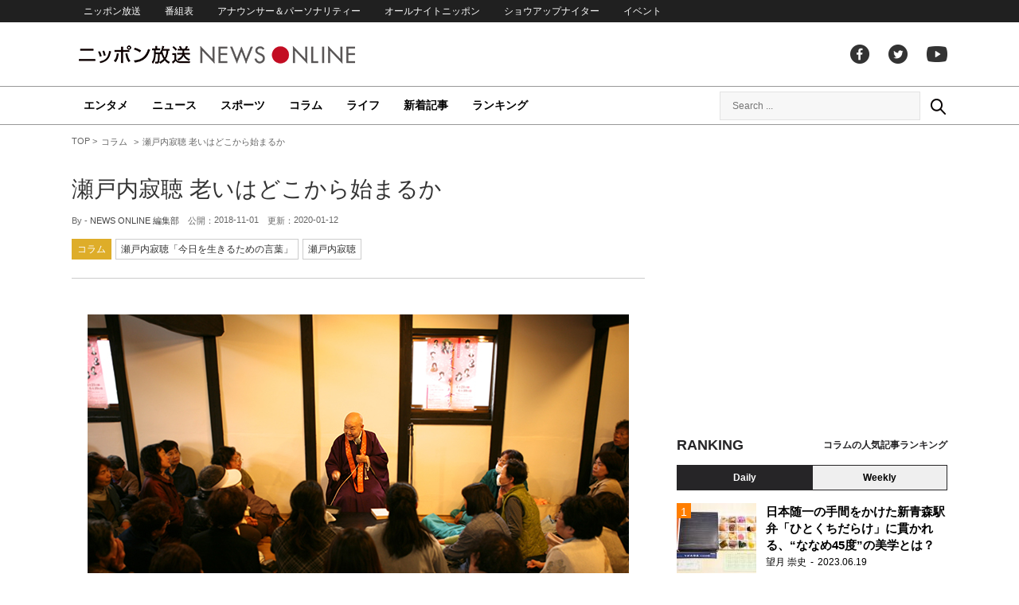

--- FILE ---
content_type: text/html; charset=UTF-8
request_url: https://news.1242.com/article/159751
body_size: 12491
content:
<!DOCTYPE HTML>
<html>
<head prefix="og: http://ogp.me/ns# fb: http://ogp.me/ns/fb# article: http://ogp.me/ns/article#">
<meta charset="utf-8">
<meta name="viewport" content="width=1150">
<meta http-equiv="X-UA-Compatible" content="IE=Edge" />
<link rel="stylesheet" href="https://news.1242.com/wp-content/themes/news1242_PC/js/swiper-bundle.min.css">
<link rel="stylesheet" type="text/css" media="all" href="https://news.1242.com/wp-content/themes/news1242_PC/style.css?20240426903">

<link rel="alternate" type="application/rss+xml" title="RSS" href="https://news.1242.com/feed" />

<link rel="pingback" href="https://news.1242.com/xmlrpc.php">
<link rel="shortcut icon" href="https://news.1242.com/wp-content/themes/news1242_PC/img/favicon.ico"> 
<link rel="apple-touch-icon" href="https://news.1242.com/wp-content/themes/news1242_PC/img/apple-touch-icon.png">

<script type="text/javascript" src="https://ajax.googleapis.com/ajax/libs/jquery/3.3.1/jquery.min.js?ver=3.3.1"></script>
<script src="https://code.jquery.com/jquery-migrate-3.1.0.js"></script>
<script src="https://news.1242.com/wp-content/themes/news1242_PC/js/function.js" charset="utf-8"></script>

<link rel="canonical" href="https://news.1242.com/article/159751">

<meta name='robots' content='max-image-preview:large' />
<link rel='dns-prefetch' href='//news.1242.com' />
<link rel="alternate" title="oEmbed (JSON)" type="application/json+oembed" href="https://news.1242.com/wp-json/oembed/1.0/embed?url=https%3A%2F%2Fnews.1242.com%2Farticle%2F159751" />
<link rel="alternate" title="oEmbed (XML)" type="text/xml+oembed" href="https://news.1242.com/wp-json/oembed/1.0/embed?url=https%3A%2F%2Fnews.1242.com%2Farticle%2F159751&#038;format=xml" />
<style id='wp-img-auto-sizes-contain-inline-css' type='text/css'>
img:is([sizes=auto i],[sizes^="auto," i]){contain-intrinsic-size:3000px 1500px}
/*# sourceURL=wp-img-auto-sizes-contain-inline-css */
</style>
<style id='wp-block-library-inline-css' type='text/css'>
:root{--wp-block-synced-color:#7a00df;--wp-block-synced-color--rgb:122,0,223;--wp-bound-block-color:var(--wp-block-synced-color);--wp-editor-canvas-background:#ddd;--wp-admin-theme-color:#007cba;--wp-admin-theme-color--rgb:0,124,186;--wp-admin-theme-color-darker-10:#006ba1;--wp-admin-theme-color-darker-10--rgb:0,107,160.5;--wp-admin-theme-color-darker-20:#005a87;--wp-admin-theme-color-darker-20--rgb:0,90,135;--wp-admin-border-width-focus:2px}@media (min-resolution:192dpi){:root{--wp-admin-border-width-focus:1.5px}}.wp-element-button{cursor:pointer}:root .has-very-light-gray-background-color{background-color:#eee}:root .has-very-dark-gray-background-color{background-color:#313131}:root .has-very-light-gray-color{color:#eee}:root .has-very-dark-gray-color{color:#313131}:root .has-vivid-green-cyan-to-vivid-cyan-blue-gradient-background{background:linear-gradient(135deg,#00d084,#0693e3)}:root .has-purple-crush-gradient-background{background:linear-gradient(135deg,#34e2e4,#4721fb 50%,#ab1dfe)}:root .has-hazy-dawn-gradient-background{background:linear-gradient(135deg,#faaca8,#dad0ec)}:root .has-subdued-olive-gradient-background{background:linear-gradient(135deg,#fafae1,#67a671)}:root .has-atomic-cream-gradient-background{background:linear-gradient(135deg,#fdd79a,#004a59)}:root .has-nightshade-gradient-background{background:linear-gradient(135deg,#330968,#31cdcf)}:root .has-midnight-gradient-background{background:linear-gradient(135deg,#020381,#2874fc)}:root{--wp--preset--font-size--normal:16px;--wp--preset--font-size--huge:42px}.has-regular-font-size{font-size:1em}.has-larger-font-size{font-size:2.625em}.has-normal-font-size{font-size:var(--wp--preset--font-size--normal)}.has-huge-font-size{font-size:var(--wp--preset--font-size--huge)}.has-text-align-center{text-align:center}.has-text-align-left{text-align:left}.has-text-align-right{text-align:right}.has-fit-text{white-space:nowrap!important}#end-resizable-editor-section{display:none}.aligncenter{clear:both}.items-justified-left{justify-content:flex-start}.items-justified-center{justify-content:center}.items-justified-right{justify-content:flex-end}.items-justified-space-between{justify-content:space-between}.screen-reader-text{border:0;clip-path:inset(50%);height:1px;margin:-1px;overflow:hidden;padding:0;position:absolute;width:1px;word-wrap:normal!important}.screen-reader-text:focus{background-color:#ddd;clip-path:none;color:#444;display:block;font-size:1em;height:auto;left:5px;line-height:normal;padding:15px 23px 14px;text-decoration:none;top:5px;width:auto;z-index:100000}html :where(.has-border-color){border-style:solid}html :where([style*=border-top-color]){border-top-style:solid}html :where([style*=border-right-color]){border-right-style:solid}html :where([style*=border-bottom-color]){border-bottom-style:solid}html :where([style*=border-left-color]){border-left-style:solid}html :where([style*=border-width]){border-style:solid}html :where([style*=border-top-width]){border-top-style:solid}html :where([style*=border-right-width]){border-right-style:solid}html :where([style*=border-bottom-width]){border-bottom-style:solid}html :where([style*=border-left-width]){border-left-style:solid}html :where(img[class*=wp-image-]){height:auto;max-width:100%}:where(figure){margin:0 0 1em}html :where(.is-position-sticky){--wp-admin--admin-bar--position-offset:var(--wp-admin--admin-bar--height,0px)}@media screen and (max-width:600px){html :where(.is-position-sticky){--wp-admin--admin-bar--position-offset:0px}}

/*# sourceURL=wp-block-library-inline-css */
</style><style id='global-styles-inline-css' type='text/css'>
:root{--wp--preset--aspect-ratio--square: 1;--wp--preset--aspect-ratio--4-3: 4/3;--wp--preset--aspect-ratio--3-4: 3/4;--wp--preset--aspect-ratio--3-2: 3/2;--wp--preset--aspect-ratio--2-3: 2/3;--wp--preset--aspect-ratio--16-9: 16/9;--wp--preset--aspect-ratio--9-16: 9/16;--wp--preset--color--black: #000000;--wp--preset--color--cyan-bluish-gray: #abb8c3;--wp--preset--color--white: #ffffff;--wp--preset--color--pale-pink: #f78da7;--wp--preset--color--vivid-red: #cf2e2e;--wp--preset--color--luminous-vivid-orange: #ff6900;--wp--preset--color--luminous-vivid-amber: #fcb900;--wp--preset--color--light-green-cyan: #7bdcb5;--wp--preset--color--vivid-green-cyan: #00d084;--wp--preset--color--pale-cyan-blue: #8ed1fc;--wp--preset--color--vivid-cyan-blue: #0693e3;--wp--preset--color--vivid-purple: #9b51e0;--wp--preset--gradient--vivid-cyan-blue-to-vivid-purple: linear-gradient(135deg,rgb(6,147,227) 0%,rgb(155,81,224) 100%);--wp--preset--gradient--light-green-cyan-to-vivid-green-cyan: linear-gradient(135deg,rgb(122,220,180) 0%,rgb(0,208,130) 100%);--wp--preset--gradient--luminous-vivid-amber-to-luminous-vivid-orange: linear-gradient(135deg,rgb(252,185,0) 0%,rgb(255,105,0) 100%);--wp--preset--gradient--luminous-vivid-orange-to-vivid-red: linear-gradient(135deg,rgb(255,105,0) 0%,rgb(207,46,46) 100%);--wp--preset--gradient--very-light-gray-to-cyan-bluish-gray: linear-gradient(135deg,rgb(238,238,238) 0%,rgb(169,184,195) 100%);--wp--preset--gradient--cool-to-warm-spectrum: linear-gradient(135deg,rgb(74,234,220) 0%,rgb(151,120,209) 20%,rgb(207,42,186) 40%,rgb(238,44,130) 60%,rgb(251,105,98) 80%,rgb(254,248,76) 100%);--wp--preset--gradient--blush-light-purple: linear-gradient(135deg,rgb(255,206,236) 0%,rgb(152,150,240) 100%);--wp--preset--gradient--blush-bordeaux: linear-gradient(135deg,rgb(254,205,165) 0%,rgb(254,45,45) 50%,rgb(107,0,62) 100%);--wp--preset--gradient--luminous-dusk: linear-gradient(135deg,rgb(255,203,112) 0%,rgb(199,81,192) 50%,rgb(65,88,208) 100%);--wp--preset--gradient--pale-ocean: linear-gradient(135deg,rgb(255,245,203) 0%,rgb(182,227,212) 50%,rgb(51,167,181) 100%);--wp--preset--gradient--electric-grass: linear-gradient(135deg,rgb(202,248,128) 0%,rgb(113,206,126) 100%);--wp--preset--gradient--midnight: linear-gradient(135deg,rgb(2,3,129) 0%,rgb(40,116,252) 100%);--wp--preset--font-size--small: 13px;--wp--preset--font-size--medium: 20px;--wp--preset--font-size--large: 36px;--wp--preset--font-size--x-large: 42px;--wp--preset--spacing--20: 0.44rem;--wp--preset--spacing--30: 0.67rem;--wp--preset--spacing--40: 1rem;--wp--preset--spacing--50: 1.5rem;--wp--preset--spacing--60: 2.25rem;--wp--preset--spacing--70: 3.38rem;--wp--preset--spacing--80: 5.06rem;--wp--preset--shadow--natural: 6px 6px 9px rgba(0, 0, 0, 0.2);--wp--preset--shadow--deep: 12px 12px 50px rgba(0, 0, 0, 0.4);--wp--preset--shadow--sharp: 6px 6px 0px rgba(0, 0, 0, 0.2);--wp--preset--shadow--outlined: 6px 6px 0px -3px rgb(255, 255, 255), 6px 6px rgb(0, 0, 0);--wp--preset--shadow--crisp: 6px 6px 0px rgb(0, 0, 0);}:where(.is-layout-flex){gap: 0.5em;}:where(.is-layout-grid){gap: 0.5em;}body .is-layout-flex{display: flex;}.is-layout-flex{flex-wrap: wrap;align-items: center;}.is-layout-flex > :is(*, div){margin: 0;}body .is-layout-grid{display: grid;}.is-layout-grid > :is(*, div){margin: 0;}:where(.wp-block-columns.is-layout-flex){gap: 2em;}:where(.wp-block-columns.is-layout-grid){gap: 2em;}:where(.wp-block-post-template.is-layout-flex){gap: 1.25em;}:where(.wp-block-post-template.is-layout-grid){gap: 1.25em;}.has-black-color{color: var(--wp--preset--color--black) !important;}.has-cyan-bluish-gray-color{color: var(--wp--preset--color--cyan-bluish-gray) !important;}.has-white-color{color: var(--wp--preset--color--white) !important;}.has-pale-pink-color{color: var(--wp--preset--color--pale-pink) !important;}.has-vivid-red-color{color: var(--wp--preset--color--vivid-red) !important;}.has-luminous-vivid-orange-color{color: var(--wp--preset--color--luminous-vivid-orange) !important;}.has-luminous-vivid-amber-color{color: var(--wp--preset--color--luminous-vivid-amber) !important;}.has-light-green-cyan-color{color: var(--wp--preset--color--light-green-cyan) !important;}.has-vivid-green-cyan-color{color: var(--wp--preset--color--vivid-green-cyan) !important;}.has-pale-cyan-blue-color{color: var(--wp--preset--color--pale-cyan-blue) !important;}.has-vivid-cyan-blue-color{color: var(--wp--preset--color--vivid-cyan-blue) !important;}.has-vivid-purple-color{color: var(--wp--preset--color--vivid-purple) !important;}.has-black-background-color{background-color: var(--wp--preset--color--black) !important;}.has-cyan-bluish-gray-background-color{background-color: var(--wp--preset--color--cyan-bluish-gray) !important;}.has-white-background-color{background-color: var(--wp--preset--color--white) !important;}.has-pale-pink-background-color{background-color: var(--wp--preset--color--pale-pink) !important;}.has-vivid-red-background-color{background-color: var(--wp--preset--color--vivid-red) !important;}.has-luminous-vivid-orange-background-color{background-color: var(--wp--preset--color--luminous-vivid-orange) !important;}.has-luminous-vivid-amber-background-color{background-color: var(--wp--preset--color--luminous-vivid-amber) !important;}.has-light-green-cyan-background-color{background-color: var(--wp--preset--color--light-green-cyan) !important;}.has-vivid-green-cyan-background-color{background-color: var(--wp--preset--color--vivid-green-cyan) !important;}.has-pale-cyan-blue-background-color{background-color: var(--wp--preset--color--pale-cyan-blue) !important;}.has-vivid-cyan-blue-background-color{background-color: var(--wp--preset--color--vivid-cyan-blue) !important;}.has-vivid-purple-background-color{background-color: var(--wp--preset--color--vivid-purple) !important;}.has-black-border-color{border-color: var(--wp--preset--color--black) !important;}.has-cyan-bluish-gray-border-color{border-color: var(--wp--preset--color--cyan-bluish-gray) !important;}.has-white-border-color{border-color: var(--wp--preset--color--white) !important;}.has-pale-pink-border-color{border-color: var(--wp--preset--color--pale-pink) !important;}.has-vivid-red-border-color{border-color: var(--wp--preset--color--vivid-red) !important;}.has-luminous-vivid-orange-border-color{border-color: var(--wp--preset--color--luminous-vivid-orange) !important;}.has-luminous-vivid-amber-border-color{border-color: var(--wp--preset--color--luminous-vivid-amber) !important;}.has-light-green-cyan-border-color{border-color: var(--wp--preset--color--light-green-cyan) !important;}.has-vivid-green-cyan-border-color{border-color: var(--wp--preset--color--vivid-green-cyan) !important;}.has-pale-cyan-blue-border-color{border-color: var(--wp--preset--color--pale-cyan-blue) !important;}.has-vivid-cyan-blue-border-color{border-color: var(--wp--preset--color--vivid-cyan-blue) !important;}.has-vivid-purple-border-color{border-color: var(--wp--preset--color--vivid-purple) !important;}.has-vivid-cyan-blue-to-vivid-purple-gradient-background{background: var(--wp--preset--gradient--vivid-cyan-blue-to-vivid-purple) !important;}.has-light-green-cyan-to-vivid-green-cyan-gradient-background{background: var(--wp--preset--gradient--light-green-cyan-to-vivid-green-cyan) !important;}.has-luminous-vivid-amber-to-luminous-vivid-orange-gradient-background{background: var(--wp--preset--gradient--luminous-vivid-amber-to-luminous-vivid-orange) !important;}.has-luminous-vivid-orange-to-vivid-red-gradient-background{background: var(--wp--preset--gradient--luminous-vivid-orange-to-vivid-red) !important;}.has-very-light-gray-to-cyan-bluish-gray-gradient-background{background: var(--wp--preset--gradient--very-light-gray-to-cyan-bluish-gray) !important;}.has-cool-to-warm-spectrum-gradient-background{background: var(--wp--preset--gradient--cool-to-warm-spectrum) !important;}.has-blush-light-purple-gradient-background{background: var(--wp--preset--gradient--blush-light-purple) !important;}.has-blush-bordeaux-gradient-background{background: var(--wp--preset--gradient--blush-bordeaux) !important;}.has-luminous-dusk-gradient-background{background: var(--wp--preset--gradient--luminous-dusk) !important;}.has-pale-ocean-gradient-background{background: var(--wp--preset--gradient--pale-ocean) !important;}.has-electric-grass-gradient-background{background: var(--wp--preset--gradient--electric-grass) !important;}.has-midnight-gradient-background{background: var(--wp--preset--gradient--midnight) !important;}.has-small-font-size{font-size: var(--wp--preset--font-size--small) !important;}.has-medium-font-size{font-size: var(--wp--preset--font-size--medium) !important;}.has-large-font-size{font-size: var(--wp--preset--font-size--large) !important;}.has-x-large-font-size{font-size: var(--wp--preset--font-size--x-large) !important;}
/*# sourceURL=global-styles-inline-css */
</style>

<style id='classic-theme-styles-inline-css' type='text/css'>
/*! This file is auto-generated */
.wp-block-button__link{color:#fff;background-color:#32373c;border-radius:9999px;box-shadow:none;text-decoration:none;padding:calc(.667em + 2px) calc(1.333em + 2px);font-size:1.125em}.wp-block-file__button{background:#32373c;color:#fff;text-decoration:none}
/*# sourceURL=/wp-includes/css/classic-themes.min.css */
</style>
<link rel='stylesheet' id='wp-pagenavi-css' href='https://news.1242.com/wp-content/plugins/wp-pagenavi/pagenavi-css.css?ver=2.70' type='text/css' media='all' />
<link rel="https://api.w.org/" href="https://news.1242.com/wp-json/" /><link rel="alternate" title="JSON" type="application/json" href="https://news.1242.com/wp-json/wp/v2/posts/159751" />
<title>瀬戸内寂聴 老いはどこから始まるか　  &#8211;  ニッポン放送 NEWS ONLINE</title>

<!-- Global site tag (gtag.js) - Google Analytics -->
<script async src="//www.googletagmanager.com/gtag/js?id=UA-153766325-1"></script>
<script>
  window.dataLayer = window.dataLayer || [];
  function gtag(){dataLayer.push(arguments);}
  gtag('js', new Date());

  gtag('config', 'UA-153766325-1');
</script>
<!-- Google Tag Manager -->
<script>(function(w,d,s,l,i){w[l]=w[l]||[];w[l].push({'gtm.start':
new Date().getTime(),event:'gtm.js'});var f=d.getElementsByTagName(s)[0],
j=d.createElement(s),dl=l!='dataLayer'?'&l='+l:'';j.async=true;j.src=
'https://www.googletagmanager.com/gtm.js?id='+i+dl;f.parentNode.insertBefore(j,f);
})(window,document,'script','dataLayer','GTM-5R63PKS');</script>
<!-- End Google Tag Manager -->

<meta property="fb:app_id" content="1517656511869439" />
<meta property="article:publisher" content="https://www.facebook.com/am1242" />
<meta property="og:locale" content="ja_JP" />
<meta property="og:image" content="https://news.1242.com/wp-content/uploads/2018/10/w680-5-2.jpg" />
<meta property="og:title" content="瀬戸内寂聴 老いはどこから始まるか　" />
<meta property="og:type" content="article" />
<meta property="og:url" content="https://news.1242.com/article/159751" />
<meta property="og:site_name" content="ニッポン放送 NEWS ONLINE" />
<meta property="og:description" content="【瀬戸内寂聴「今日を生きるための言葉」】第811回 自分の健康と精神の若さと可能性に、自ら見切りをつけた時から老いは始まります。 瀬戸内寂聴 撮影：斉藤ユーリ 《瀬戸内寂聴 新刊情報》 〈最新刊〉 『愛することば　あなた..." />

<meta name="twitter:card" content="summary_large_image" />
<meta name="twitter:site" content="@NEWSONLINE1242">
<meta name="twitter:title" content="瀬戸内寂聴 老いはどこから始まるか　" />
<meta name="twitter:description" content="【瀬戸内寂聴「今日を生きるための言葉」】第811回 自分の健康と精神の若さと可能性に、自ら見切りをつけた時から老いは始まります。 瀬戸内寂聴 撮影：斉藤ユーリ 《瀬戸内寂聴 新刊情報》 〈最新刊〉 『愛することば　あなた..." />
<meta name="twitter:image:src" content="https://news.1242.com/wp-content/uploads/2018/10/w680-5-2.jpg" />

<meta name="keywords" content="瀬戸内寂聴,ニッポン放送 NEWS ONLINE">
<meta name="description" content="【瀬戸内寂聴「今日を生きるための言葉」】第811回 自分の健康と精神の若さと可能性に、自ら見切りをつけた時から老いは始まります。 瀬戸内寂聴 撮影：斉藤ユーリ 《瀬戸内寂聴 新刊情報》 〈最新刊〉 『愛することば　あなた...">

<!-- Structured Markup -->
<script type="application/ld+json">
{
	"@context" : "http://schema.org",
	"@type" : "Article",
	"name" : "瀬戸内寂聴 老いはどこから始まるか　",
	"author" : {
			"@type" : "Organization",
			"name" : "NEWS ONLINE 編集部"
	},
	"headline": "瀬戸内寂聴 老いはどこから始まるか　",
	"publisher": {
		"@type": "organization",
		"name": "株式会社ニッポン放送",
		"logo": {
			"@type": "ImageObject",
			"url": "https://news.1242.com/wp-content/themes/news1242_PC/img/lf-logo.png"
		}
	},
	"datePublished" : "2018-11-01",
	"dateModified": "2020-01-12",
	"image" : "https://news.1242.com/wp-content/uploads/2018/10/w680-5-2.jpg",
	"mainEntityOfPage": "https://news.1242.com/article/159751"
}
</script>

<!-- ads -->
<!-- header gam area --><!-- /ads -->

</head>

<body class="wp-singular post-template-default single single-post postid-159751 single-format-standard wp-theme-news1242_PC">

<!-- Google Tag Manager (noscript) -->
<noscript><iframe src="https://www.googletagmanager.com/ns.html?id=GTM-5R63PKS"
height="0" width="0" style="display:none;visibility:hidden"></iframe></noscript>
<!-- End Google Tag Manager (noscript) -->

<div id="fb-root"></div>
<script>(function(d, s, id) {
  var js, fjs = d.getElementsByTagName(s)[0];
  if (d.getElementById(id)) return;
  js = d.createElement(s); js.id = id;
  js.src = "//connect.facebook.net/ja_JP/sdk.js#xfbml=1&version=v2.8";
  fjs.parentNode.insertBefore(js, fjs);
}(document, 'script', 'facebook-jssdk'));</script>

<!-- header -->
<header id="header">
<nav id="header_nav">
	<ul id="menu-header-menu" class="container"><li id="menu-item-97033" class="menu-item menu-item-type-custom menu-item-object-custom menu-item-97033"><a href="https://www.1242.com/">ニッポン放送</a></li>
<li id="menu-item-97035" class="menu-item menu-item-type-custom menu-item-object-custom menu-item-97035"><a href="https://www.1242.com/timetable_tt/">番組表</a></li>
<li id="menu-item-97034" class="menu-item menu-item-type-custom menu-item-object-custom menu-item-97034"><a href="https://www.1242.com/personality/">アナウンサー＆パーソナリティー</a></li>
<li id="menu-item-97036" class="menu-item menu-item-type-custom menu-item-object-custom menu-item-97036"><a href="https://www.allnightnippon.com/">オールナイトニッポン</a></li>
<li id="menu-item-97037" class="menu-item menu-item-type-custom menu-item-object-custom menu-item-97037"><a href="https://baseballking.jp/showup">ショウアップナイター</a></li>
<li id="menu-item-97038" class="menu-item menu-item-type-custom menu-item-object-custom menu-item-97038"><a href="https://event.1242.com/">イベント</a></li>
</ul></nav>
<div class="container" id="header_title">
	<h1 id="sitetitle"><a href="https://news.1242.com/">ニッポン放送 NEWS ONLINE</a></h1>
	<ul id="menu-header-social" class="menu-social"><li id="menu-item-97039" class="menu-item menu-item-type-custom menu-item-object-custom menu-item-97039"><a href="https://www.facebook.com/am1242/">facebook</a></li>
<li id="menu-item-97040" class="menu-item menu-item-type-custom menu-item-object-custom menu-item-97040"><a href="https://twitter.com/NEWSONLINE1242">Twitter</a></li>
<li id="menu-item-97041" class="menu-item menu-item-type-custom menu-item-object-custom menu-item-97041"><a href="https://www.youtube.com/channel/UCTLUf5otEetTThajFlHG_iQ">youtube</a></li>
</ul></div>
<nav id="global_nav">
<div class="container">
	<ul id="menu-global-menu" class="global-menu"><li id="menu-item-97026" class="menu-item menu-item-type-taxonomy menu-item-object-category menu-item-97026"><a href="https://news.1242.com/article/category/entertainment">エンタメ</a></li>
<li id="menu-item-97027" class="menu-item menu-item-type-taxonomy menu-item-object-category menu-item-97027"><a href="https://news.1242.com/article/category/news">ニュース</a></li>
<li id="menu-item-97028" class="menu-item menu-item-type-taxonomy menu-item-object-category menu-item-97028"><a href="https://news.1242.com/article/category/sports">スポーツ</a></li>
<li id="menu-item-97029" class="menu-item menu-item-type-taxonomy menu-item-object-category current-post-ancestor current-menu-parent current-post-parent menu-item-97029"><a href="https://news.1242.com/article/category/column">コラム</a></li>
<li id="menu-item-97030" class="menu-item menu-item-type-taxonomy menu-item-object-category current-post-ancestor current-menu-parent current-post-parent menu-item-97030"><a href="https://news.1242.com/article/category/life">ライフ</a></li>
<li id="menu-item-97031" class="menu-item menu-item-type-post_type menu-item-object-page current_page_parent menu-item-97031"><a href="https://news.1242.com/article-new">新着記事</a></li>
<li id="menu-item-202813" class="menu-item menu-item-type-post_type menu-item-object-page menu-item-202813"><a href="https://news.1242.com/ranking">ランキング</a></li>
</ul>	<div id="box_search">
	<form role="search" method="get" id="searchform" class="searchform" action="https://news.1242.com/">
	<label class="screen_reader_text" for="s">検索:</label>
	<input type="text" placeholder="Search ..." value="" name="s" id="s">
	</form>
	<a href="javascript:void(0)">Search</a>
	</div>
</div>
</nav>
</header>
<!-- /header -->

<!-- noads -->	

<!-- main -->
<main id="main" class="container">


<!-- breadcrumb -->
<ul id="breadcrumb" vocab="https://schema.org/" typeof="BreadcrumbList">
	<li property="itemListElement" typeof="ListItem">
		<a href="https://news.1242.com/" property="item" typeof="WebPage"><span property="name">TOP</span></a>
		<meta property="position" content="1">
	</li>
		<li property="itemListElement" typeof="ListItem">
		<a href="https://news.1242.com/article/category/column" property="item" typeof="WebPage"><span property="name">コラム</span></a>
		<meta property="position" content="2">
	</li>
		<li property="itemListElement" typeof="ListItem">
		<span property="name">瀬戸内寂聴 老いはどこから始まるか　</span>
		<meta property="position" content="3">
	</li>

</ul>
<!-- /breadcrumb -->
<div id="main_list">
<article class="single-page">
	<div class="entry_title">
		<h1><a href="https://news.1242.com/article/159751">瀬戸内寂聴 老いはどこから始まるか　</a></h1>
		<p><span class="author">By - <a href="https://news.1242.com/article/author/kanawa" title="NEWS ONLINE 編集部 の投稿" rel="author">NEWS ONLINE 編集部</a></span>
		　公開：<time>2018-11-01</time>
		　更新：<time>2020-01-12</time></p>
		<p class="entry_tags"><a href="https://news.1242.com/article/category/column">コラム</a><a href="https://news.1242.com/article/special/setouchi">瀬戸内寂聴「今日を生きるための言葉」</a><a href="https://news.1242.com/article/tag/%e7%80%ac%e6%88%b8%e5%86%85%e5%af%82%e8%81%b4" rel="tag">瀬戸内寂聴</a></p>
	</div>

	<section class="entry_main">
<p><img src="https://news.1242.com/wp-content/uploads/2018/10/jaku811_447_IMG_0805w680.jpg" alt="瀬戸内寂聴 老いはどこから始まるか　" width="680" height="453" /></p>
<blockquote><p><strong>【瀬戸内寂聴「今日を生きるための言葉」】第811回</strong></p>
<p><strong>自分の健康と精神の若さと可能性に、自ら見切りをつけた時から老いは始まります。</strong></p>
<p><strong>瀬戸内寂聴</strong></p></blockquote>
<p>撮影：斉藤ユーリ</p>
<blockquote><p><strong>《瀬戸内寂聴 新刊情報》</strong></p>
<p><a href="https://amzn.to/2Ksjqcx" target="_blank" rel="noopener noreferrer"><img src="https://news.1242.com/wp-content/uploads/2018/05/cc44adf1be04a3c43401c2d215bfecc0.jpg" alt="瀬戸内寂聴 老いはどこから始まるか　" width="340" height="547" /></a><br />
〈最新刊〉<br />
『愛することば　あなたへ』　瀬戸内寂聴<br />
光文社刊　定価：920円(税別)</p>
<p><strong>人はなぜこの世に生きているのでしょう。それは愛するためです。</strong></p>
<p>生きていれば人生にはいろいろなことが起きます。<br />
仕事に失敗したとき、失恋したとき、問題を起こしてしまったとき、怒りで大声を出したいとき、大切な人を失ったとき、もう、生きるのが嫌になったとき……。</p>
<p>そんなとき、この本を開いてみてください。<br />
寂聴さんのことばが心に沁み、心が開かれてきます。</p>
<p>本書に収められているのは、「男と女」「くるしみ」「しあわせ」「わかれ」「さびしさ」「いのり」という愛にまつわる6つのテーマで厳選した珠玉の言葉たちです。</p>
<p><a href="http://amzn.to/2BjvsAP" target="_blank" rel="noopener noreferrer"><img src="https://news.1242.com/wp-content/uploads/2017/12/61gIMTu63Lw340-1.jpg" alt="瀬戸内寂聴 老いはどこから始まるか　" width="340" height="497" /></a><br />
『いのち』　瀬戸内寂聴<br />
講談社刊　定価：1,400円(税別)</p>
<p>長い生涯の中で深い縁に結ばれた女流作家、大庭みな子と河野多恵子。<br />
天才的な才能に恵まれたライバル同士である二人の愛憎の激しさを描いた著者の、最期の長編小説になるかも知れない力作です。<br />
胆のうがんの摘出手術から帰還する冒頭のシーンから思わず引き込まれていきます。</p>
<p><a href="http://amzn.to/2kzH7oU" target="_blank" rel="noopener noreferrer"><img src="https://news.1242.com/wp-content/uploads/2017/12/81LH0UbGQaLw340.jpg" alt="瀬戸内寂聴 老いはどこから始まるか　" width="340" height="488" /></a><br />
『おちゃめに100歳！ 寂聴さん』　瀬尾まなほ<br />
光文社刊　定価：1,300円(税別)</p>
<p>寂庵に来るまで瀬戸内寂聴が作家であることも尼僧であることも知らなかったという著者。<br />
寂聴さんの秘書になって七年。<br />
常日頃共に過ごしているからこその、瀬戸内寂聴の日常を綴ったエッセー。<br />
読んでいると思わず顔がほころびます。</p></blockquote>
<div class="page-links">
<p>
</p>
</div>
	</section>


<!-- 232/setouchi/瀬戸内寂聴「今日を生きるための言葉」 -->
<div class="box-btn_sns">
	<ul>
		<li><a href="https://x.com/intent/tweet?url=https://news.1242.com/article/159751&text=%E7%80%AC%E6%88%B8%E5%86%85%E5%AF%82%E8%81%B4+%E8%80%81%E3%81%84%E3%81%AF%E3%81%A9%E3%81%93%E3%81%8B%E3%82%89%E5%A7%8B%E3%81%BE%E3%82%8B%E3%81%8B%E3%80%80&via=NEWSONLINE1242" target="_blank">ツイートする</a></li>
		<li><a href="https://m.facebook.com/sharer.php?u=https://news.1242.com/article/159751" target="_blank" rel="nofollow">シェアする</a></li>
		<li><a href="line://msg/text/?%0D%0Ahttps://news.1242.com/article/159751">送る</a></li>
		<li><a href="https://b.hatena.ne.jp/add?mode=confirm&url=https://news.1242.com/article/159751&title=%E7%80%AC%E6%88%B8%E5%86%85%E5%AF%82%E8%81%B4+%E8%80%81%E3%81%84%E3%81%AF%E3%81%A9%E3%81%93%E3%81%8B%E3%82%89%E5%A7%8B%E3%81%BE%E3%82%8B%E3%81%8B%E3%80%80" target="_blank" rel="nofollow">はてな</a><script type="text/javascript" src="https://b.st-hatena.com/js/bookmark_button.js" charset="utf-8" async="async"></script></li>
	</ul>
</div>
</article>


<div class="ads-main">
	<div class="box-flex">
	<div>
	<script async src="https://pagead2.googlesyndication.com/pagead/js/adsbygoogle.js?client=ca-pub-7269811368561097"
     crossorigin="anonymous"></script>
<!-- NNO_article300x250_left_PC -->
<ins class="adsbygoogle"
     style="display:block"
     data-ad-client="ca-pub-7269811368561097"
     data-ad-slot="6425909524"
     data-ad-format="auto"
     data-full-width-responsive="true"></ins>
<script>
     (adsbygoogle = window.adsbygoogle || []).push({});
</script>
	</div>
	<div>
	<script async src="https://pagead2.googlesyndication.com/pagead/js/adsbygoogle.js?client=ca-pub-7269811368561097"
     crossorigin="anonymous"></script>
<!-- NNO_article300x250_right_PC -->
<ins class="adsbygoogle"
     style="display:block"
     data-ad-client="ca-pub-7269811368561097"
     data-ad-slot="4260896713"
     data-ad-format="auto"
     data-full-width-responsive="true"></ins>
<script>
     (adsbygoogle = window.adsbygoogle || []).push({});
</script>
	</div>
	</div>
</div>

<div id="related-list">
<h2 class="list_title"><span>関連記事</span></h2>
<div id="related-list-in">
	<article class="entry_list thumb">
	<a href="https://news.1242.com/article/398247"><figure><img width="230" height="143" src="https://news.1242.com/wp-content/uploads/2022/11/48c6ec7a78fc61c222cfea00b823e0aa-230x143.jpg"  alt="京都・寂庵で「瀬戸内寂聴さん」一周忌の法要が営まれる" decoding="async" loading="lazy" /></figure>
	<div class="entry_title">
	<h3 class="title_txt">京都・寂庵で「瀬戸内寂聴さん」一周忌の法要が営まれる</h3>
	<p class="entry_meta">
	<time>2022.11.09</time>	</p>
	</div>
	</a>
	</article>
	
	<article class="entry_list thumb">
	<a href="https://news.1242.com/article/363528"><figure><img width="230" height="143" src="https://news.1242.com/wp-content/uploads/2022/05/02TR-1-230x143.jpg"  alt="『トップガン マーヴェリック』トム・クルーズ主演　度重なる公開延期を経て、待望のスクリーンへ" decoding="async" loading="lazy" /></figure>
	<div class="entry_title">
	<h3 class="title_txt">『トップガン マーヴェリック』トム・クルーズ主演　度重なる公開延期を経て、待望のスクリーンへ</h3>
	<p class="entry_meta">
	<time>2022.05.28</time>	</p>
	</div>
	</a>
	</article>
	
	<article class="entry_list thumb">
	<a href="https://news.1242.com/article/290344"><figure><img width="230" height="143" src="https://news.1242.com/wp-content/uploads/2021/05/1200-9-230x143.jpg"  alt="瀬戸内寂聴「この才能に賭けよう」と思い立ったら、他は全部捨てましょう" decoding="async" loading="lazy" /></figure>
	<div class="entry_title">
	<h3 class="title_txt">瀬戸内寂聴「この才能に賭けよう」と思い立ったら、他は全部捨てましょう</h3>
	<p class="entry_meta">
	<time>2021.05.31</time>	</p>
	</div>
	</a>
	</article>
	
	<article class="entry_list thumb">
	<a href="https://news.1242.com/article/290334"><figure><img width="230" height="143" src="https://news.1242.com/wp-content/uploads/2021/05/1200-8-230x143.jpg"  alt="瀬戸内寂聴 いまある流れはいつか変わります" decoding="async" loading="lazy" /></figure>
	<div class="entry_title">
	<h3 class="title_txt">瀬戸内寂聴 いまある流れはいつか変わります</h3>
	<p class="entry_meta">
	<time>2021.05.30</time>	</p>
	</div>
	</a>
	</article>
	
	<article class="entry_list thumb">
	<a href="https://news.1242.com/article/290331"><figure><img width="230" height="143" src="https://news.1242.com/wp-content/uploads/2021/05/1200-7-3-230x143.jpg"  alt="瀬戸内寂聴 人間の色々な問題は、自己愛から起こります" decoding="async" loading="lazy" /></figure>
	<div class="entry_title">
	<h3 class="title_txt">瀬戸内寂聴 人間の色々な問題は、自己愛から起こります</h3>
	<p class="entry_meta">
	<time>2021.05.29</time>	</p>
	</div>
	</a>
	</article>
	
	<article class="entry_list thumb">
	<a href="https://news.1242.com/article/290319"><figure><img width="230" height="143" src="https://news.1242.com/wp-content/uploads/2021/05/1200-6-3-230x143.jpg"  alt="瀬戸内寂聴 やっておけばよかったと思うなら、やって失敗したほうがいいです" decoding="async" loading="lazy" /></figure>
	<div class="entry_title">
	<h3 class="title_txt">瀬戸内寂聴 やっておけばよかったと思うなら、やって失敗したほうがいいです</h3>
	<p class="entry_meta">
	<time>2021.05.28</time>	</p>
	</div>
	</a>
	</article>
	
</div>
</div>
<!-- 159751,159751,159751,159751,159751,159751,159751 -->
<!-- OB area -->
</div><!-- /#main_list -->

<!-- side -->
<!-- side -->
<aside id="sidebar">

<div class="ads-sidebar">
<script async src="https://pagead2.googlesyndication.com/pagead/js/adsbygoogle.js?client=ca-pub-7269811368561097"
     crossorigin="anonymous"></script>
<!-- NNO_side300x250_01_PC -->
<ins class="adsbygoogle"
     style="display:block"
     data-ad-client="ca-pub-7269811368561097"
     data-ad-slot="4745162196"
     data-ad-format="auto"
     data-full-width-responsive="true"></ins>
<script>
     (adsbygoogle = window.adsbygoogle || []).push({});
</script>
</div>

<? // サイドバー　ランキング表示 ?>


<!-- sidebar rank -->
<div id="side_ranking">
<h2 class="list_title">
<strong>Ranking</strong>
<span>コラムの人気記事ランキング</span>
</h2>
<div class="swiper-container swiper-wrapper tab_switch">
<div class="swiper-wrapper">
<button id="tab_daily" class="swiper-slide">Daily</button><button id="tab_weekly" class="swiper-slide">Weekly</button>
</div>
</div>
<div class="swiper-container tab_body">
<div class="swiper-wrapper">
<!-- daily -->
<div class="tab_list swiper-slide" id="tab_daily-body">
	<article class="entry_list thumb">
	<a href="https://news.1242.com/article/443500"><figure><img width="100" height="100" src="https://news.1242.com/wp-content/uploads/2023/06/5e8ab457a5d31964d00901147744b15f-100x100.jpg"  alt="日本随一の手間をかけた新青森駅弁「ひとくちだらけ」に貫かれる、“ななめ45度”の美学とは？" decoding="async" loading="lazy" srcset="https://news.1242.com/wp-content/uploads/2023/06/5e8ab457a5d31964d00901147744b15f-100x100.jpg 100w, https://news.1242.com/wp-content/uploads/2023/06/5e8ab457a5d31964d00901147744b15f-160x160.jpg 160w" sizes="auto, (max-width: 100px) 100vw, 100px" /></figure>
	<div class="entry_title">
	<h3 class="title_txt">日本随一の手間をかけた新青森駅弁「ひとくちだらけ」に貫かれる、“ななめ45度”の美学とは？</h3>
	<p class="entry_meta">
	<span class="author">望月 崇史</span><time>2023.06.19</time>	</p>
	</div>
	</a>
	</article>
	<article class="entry_list thumb">
	<a href="https://news.1242.com/article/185597"><figure><img width="100" height="100" src="https://news.1242.com/wp-content/uploads/2019/09/680-4-2-100x100.jpg"  alt="瀬戸内寂聴 ダメな時はダメ。人生はなるようにしかならない" decoding="async" loading="lazy" srcset="https://news.1242.com/wp-content/uploads/2019/09/680-4-2-100x100.jpg 100w, https://news.1242.com/wp-content/uploads/2019/09/680-4-2-160x160.jpg 160w" sizes="auto, (max-width: 100px) 100vw, 100px" /></figure>
	<div class="entry_title">
	<h3 class="title_txt">瀬戸内寂聴 ダメな時はダメ。人生はなるようにしかならない</h3>
	<p class="entry_meta">
	<span class="author">NEWS ONLINE 編集部</span><time>2019.09.25</time>	</p>
	</div>
	</a>
	</article>
	<article class="entry_list thumb">
	<a href="https://news.1242.com/article/316268"><figure><img width="100" height="100" src="https://news.1242.com/wp-content/uploads/2021/09/5bc6c9cd4f1d31693d7bf24611e3def2-100x100.jpg"  alt="駅弁を買うためだけに、何時間もかけて静岡駅に通う人がいる理由　～静岡駅弁・東海軒" decoding="async" loading="lazy" srcset="https://news.1242.com/wp-content/uploads/2021/09/5bc6c9cd4f1d31693d7bf24611e3def2-100x100.jpg 100w, https://news.1242.com/wp-content/uploads/2021/09/5bc6c9cd4f1d31693d7bf24611e3def2-160x160.jpg 160w" sizes="auto, (max-width: 100px) 100vw, 100px" /></figure>
	<div class="entry_title">
	<h3 class="title_txt">駅弁を買うためだけに、何時間もかけて静岡駅に通う人がいる理由　～静岡駅弁・東海軒</h3>
	<p class="entry_meta">
	<span class="author">望月 崇史</span><time>2021.09.24</time>	</p>
	</div>
	</a>
	</article>
	<article class="entry_list thumb">
	<a href="https://news.1242.com/article/344162"><figure><img width="100" height="100" src="https://news.1242.com/wp-content/uploads/2022/02/3143e30f55f21be5db53aa5b2c9b9c24-100x100.jpg"  alt="「WEST EXPRESS 銀河」で、昼下がりの山陽本線を旅してみた！" decoding="async" loading="lazy" srcset="https://news.1242.com/wp-content/uploads/2022/02/3143e30f55f21be5db53aa5b2c9b9c24-100x100.jpg 100w, https://news.1242.com/wp-content/uploads/2022/02/3143e30f55f21be5db53aa5b2c9b9c24-160x160.jpg 160w" sizes="auto, (max-width: 100px) 100vw, 100px" /></figure>
	<div class="entry_title">
	<h3 class="title_txt">「WEST EXPRESS 銀河」で、昼下がりの山陽本線を旅してみた！</h3>
	<p class="entry_meta">
	<span class="author">望月 崇史</span><time>2022.02.21</time>	</p>
	</div>
	</a>
	</article>
	<article class="entry_list thumb">
	<a href="https://news.1242.com/article/148792"><figure><img width="100" height="100" src="https://news.1242.com/wp-content/uploads/2018/07/IMG_1605b-100x100.jpg"  alt="去年の暮れ限りで生産を終了した「梅ジャム」を 考案し、70年間作り続けた男性のストーリー" decoding="async" loading="lazy" srcset="https://news.1242.com/wp-content/uploads/2018/07/IMG_1605b-100x100.jpg 100w, https://news.1242.com/wp-content/uploads/2018/07/IMG_1605b-160x160.jpg 160w" sizes="auto, (max-width: 100px) 100vw, 100px" /></figure>
	<div class="entry_title">
	<h3 class="title_txt">去年の暮れ限りで生産を終了した「梅ジャム」を 考案し、70年間作り続けた男性のストーリー</h3>
	<p class="entry_meta">
	<span class="author">NEWS ONLINE 編集部</span><time>2018.07.07</time>	</p>
	</div>
	</a>
	</article>
</div>

<!-- weekly -->
<div class="tab_list swiper-slide" id="tab_weekly-body">
	<article class="entry_list thumb">
	<a href="https://news.1242.com/article/443500"><figure><img width="100" height="100" src="https://news.1242.com/wp-content/uploads/2023/06/5e8ab457a5d31964d00901147744b15f-100x100.jpg"  alt="日本随一の手間をかけた新青森駅弁「ひとくちだらけ」に貫かれる、“ななめ45度”の美学とは？" decoding="async" loading="lazy" srcset="https://news.1242.com/wp-content/uploads/2023/06/5e8ab457a5d31964d00901147744b15f-100x100.jpg 100w, https://news.1242.com/wp-content/uploads/2023/06/5e8ab457a5d31964d00901147744b15f-160x160.jpg 160w" sizes="auto, (max-width: 100px) 100vw, 100px" /></figure>
	<div class="entry_title">
	<h3 class="title_txt">日本随一の手間をかけた新青森駅弁「ひとくちだらけ」に貫かれる、“ななめ45度”の美学とは？</h3>
	<p class="entry_meta">
	<span class="author">望月 崇史</span><time>2023.06.19</time>	</p>
	</div>
	</a>
	</article>
	<article class="entry_list thumb">
	<a href="https://news.1242.com/article/396975"><figure><img width="100" height="100" src="https://news.1242.com/wp-content/uploads/2022/11/r_01TR-100x100.jpg"  alt="“映画の祭典”が華やかに開催！「第35回東京国際映画祭」レポート" decoding="async" loading="lazy" srcset="https://news.1242.com/wp-content/uploads/2022/11/r_01TR-100x100.jpg 100w, https://news.1242.com/wp-content/uploads/2022/11/r_01TR-160x160.jpg 160w" sizes="auto, (max-width: 100px) 100vw, 100px" /></figure>
	<div class="entry_title">
	<h3 class="title_txt">“映画の祭典”が華やかに開催！「第35回東京国際映画祭」レポート</h3>
	<p class="entry_meta">
	<span class="author">八雲 ふみね</span><time>2022.11.05</time>	</p>
	</div>
	</a>
	</article>
	<article class="entry_list thumb">
	<a href="https://news.1242.com/article/109543"><figure><img width="100" height="100" src="https://news.1242.com/wp-content/uploads/2016/12/47f52fe0aee4da3f47c8f399abf8a163-71-100x100.jpg"  alt="12年後に干支の物語が動き出す…年賀はがきの切手デザイナー【10時のグッとストーリー】" decoding="async" loading="lazy" srcset="https://news.1242.com/wp-content/uploads/2016/12/47f52fe0aee4da3f47c8f399abf8a163-71-100x100.jpg 100w, https://news.1242.com/wp-content/uploads/2016/12/47f52fe0aee4da3f47c8f399abf8a163-71-160x160.jpg 160w" sizes="auto, (max-width: 100px) 100vw, 100px" /></figure>
	<div class="entry_title">
	<h3 class="title_txt">12年後に干支の物語が動き出す…年賀はがきの切手デザイナー【10時のグッとストーリー】</h3>
	<p class="entry_meta">
	<span class="author">NEWS ONLINE 編集部</span><time>2016.12.31</time>	</p>
	</div>
	</a>
	</article>
	<article class="entry_list thumb">
	<a href="https://news.1242.com/article/148792"><figure><img width="100" height="100" src="https://news.1242.com/wp-content/uploads/2018/07/IMG_1605b-100x100.jpg"  alt="去年の暮れ限りで生産を終了した「梅ジャム」を 考案し、70年間作り続けた男性のストーリー" decoding="async" loading="lazy" srcset="https://news.1242.com/wp-content/uploads/2018/07/IMG_1605b-100x100.jpg 100w, https://news.1242.com/wp-content/uploads/2018/07/IMG_1605b-160x160.jpg 160w" sizes="auto, (max-width: 100px) 100vw, 100px" /></figure>
	<div class="entry_title">
	<h3 class="title_txt">去年の暮れ限りで生産を終了した「梅ジャム」を 考案し、70年間作り続けた男性のストーリー</h3>
	<p class="entry_meta">
	<span class="author">NEWS ONLINE 編集部</span><time>2018.07.07</time>	</p>
	</div>
	</a>
	</article>
	<article class="entry_list thumb">
	<a href="https://news.1242.com/article/316268"><figure><img width="100" height="100" src="https://news.1242.com/wp-content/uploads/2021/09/5bc6c9cd4f1d31693d7bf24611e3def2-100x100.jpg"  alt="駅弁を買うためだけに、何時間もかけて静岡駅に通う人がいる理由　～静岡駅弁・東海軒" decoding="async" loading="lazy" srcset="https://news.1242.com/wp-content/uploads/2021/09/5bc6c9cd4f1d31693d7bf24611e3def2-100x100.jpg 100w, https://news.1242.com/wp-content/uploads/2021/09/5bc6c9cd4f1d31693d7bf24611e3def2-160x160.jpg 160w" sizes="auto, (max-width: 100px) 100vw, 100px" /></figure>
	<div class="entry_title">
	<h3 class="title_txt">駅弁を買うためだけに、何時間もかけて静岡駅に通う人がいる理由　～静岡駅弁・東海軒</h3>
	<p class="entry_meta">
	<span class="author">望月 崇史</span><time>2021.09.24</time>	</p>
	</div>
	</a>
	</article>
</div>
</div>
</div>
<script src="https://news.1242.com/wp-content/themes/news1242_PC/js/swiper-bundle.min.js"></script>
<script type="text/javascript">
	var tabSwitch = new Swiper('.tab_switch', {
		spaceBetween: 0,
		slidesPerView: 2,
		freeMode: true,
		watchSlidesVisibility: true,
		watchSlidesProgress: true,
		allowTouchMove: false,
	});
	var tabSlide = new Swiper('.tab_body', {
		thumbs: {
			swiper: tabSwitch
		}
	});
</script>

</div>
<!-- /sidebar rank -->

<div class="ads-sidebar">
<script async src="https://pagead2.googlesyndication.com/pagead/js/adsbygoogle.js?client=ca-pub-7269811368561097"
     crossorigin="anonymous"></script>
<!-- NNO_side300x250_02_PC -->
<ins class="adsbygoogle"
     style="display:block"
     data-ad-client="ca-pub-7269811368561097"
     data-ad-slot="6301786444"
     data-ad-format="auto"
     data-full-width-responsive="true"></ins>
<script>
     (adsbygoogle = window.adsbygoogle || []).push({});
</script>
</div>

<!-- sidebar latest -->
<div id="side_latest">
	<h2 class="list_title"><span>コラムの新着記事</span></h2>
	<article class="entry_list thumb">
	<a href="https://news.1242.com/article/539636"><figure><img width="100" height="100" src="https://news.1242.com/wp-content/uploads/2026/01/Frame-155-100x100.png"  alt="縁起物の“スイーツ”に込める様々な意味" decoding="async" loading="lazy" srcset="https://news.1242.com/wp-content/uploads/2026/01/Frame-155-100x100.png 100w, https://news.1242.com/wp-content/uploads/2026/01/Frame-155-160x160.png 160w" sizes="auto, (max-width: 100px) 100vw, 100px" /></figure>
	<div class="entry_title">
	<h3 class="title_txt">縁起物の“スイーツ”に込める様々な意味</h3>
	<p class="entry_meta">
	<span class="author">報道部畑中デスク</span><time>2026.01.01</time>	</p>
	</div>
	</a>
	</article>
	<article class="entry_list thumb">
	<a href="https://news.1242.com/article/533539"><figure><img width="100" height="100" src="https://news.1242.com/wp-content/uploads/2025/09/Frame-125-1-100x100.png"  alt="真理とは？ 野球観戦で思い出した少年時代のできごと" decoding="async" loading="lazy" srcset="https://news.1242.com/wp-content/uploads/2025/09/Frame-125-1-100x100.png 100w, https://news.1242.com/wp-content/uploads/2025/09/Frame-125-1-160x160.png 160w" sizes="auto, (max-width: 100px) 100vw, 100px" /></figure>
	<div class="entry_title">
	<h3 class="title_txt">真理とは？ 野球観戦で思い出した少年時代のできごと</h3>
	<p class="entry_meta">
	<span class="author">報道部畑中デスク</span><time>2025.09.13</time>	</p>
	</div>
	</a>
	</article>
	<article class="entry_list thumb">
	<a href="https://news.1242.com/article/521418"><figure><img width="100" height="100" src="https://news.1242.com/wp-content/uploads/2025/01/8b1bb0904e17b4ebf9d648996a33001b-100x100.png"  alt="慌ただしい取材現場　とにかく“全集中”" decoding="async" loading="lazy" srcset="https://news.1242.com/wp-content/uploads/2025/01/8b1bb0904e17b4ebf9d648996a33001b-100x100.png 100w, https://news.1242.com/wp-content/uploads/2025/01/8b1bb0904e17b4ebf9d648996a33001b-160x160.png 160w" sizes="auto, (max-width: 100px) 100vw, 100px" /></figure>
	<div class="entry_title">
	<h3 class="title_txt">慌ただしい取材現場　とにかく“全集中”</h3>
	<p class="entry_meta">
	<span class="author">報道部畑中デスク</span><time>2025.01.10</time>	</p>
	</div>
	</a>
	</article>
	<article class="entry_list thumb">
	<a href="https://news.1242.com/article/511686"><figure><img width="100" height="100" src="https://news.1242.com/wp-content/uploads/2024/07/9dd6fa18ebb2f7263efbad4bfb1816e9-100x100.jpg"  alt="湘南で新たなスタートを切ったレストラン　人との繋がりで起きた奇跡" decoding="async" loading="lazy" srcset="https://news.1242.com/wp-content/uploads/2024/07/9dd6fa18ebb2f7263efbad4bfb1816e9-100x100.jpg 100w, https://news.1242.com/wp-content/uploads/2024/07/9dd6fa18ebb2f7263efbad4bfb1816e9-160x160.jpg 160w" sizes="auto, (max-width: 100px) 100vw, 100px" /></figure>
	<div class="entry_title">
	<h3 class="title_txt">湘南で新たなスタートを切ったレストラン　人との繋がりで起きた奇跡</h3>
	<p class="entry_meta">
	<span class="author">NEWS ONLINE 編集部</span><time>2024.07.11</time>	</p>
	</div>
	</a>
	</article>
	<article class="entry_list thumb">
	<a href="https://news.1242.com/article/511436"><figure><img width="100" height="100" src="https://news.1242.com/wp-content/uploads/2024/07/0f0ca3a459d95a41c2e58bfba573724b-100x100.jpg"  alt="将来につながる実験、宇宙食、そして今後――古川聡宇宙飛行士単独インタビュー" decoding="async" loading="lazy" srcset="https://news.1242.com/wp-content/uploads/2024/07/0f0ca3a459d95a41c2e58bfba573724b-100x100.jpg 100w, https://news.1242.com/wp-content/uploads/2024/07/0f0ca3a459d95a41c2e58bfba573724b-160x160.jpg 160w" sizes="auto, (max-width: 100px) 100vw, 100px" /></figure>
	<div class="entry_title">
	<h3 class="title_txt">将来につながる実験、宇宙食、そして今後――古川聡宇宙飛行士単独インタビュー</h3>
	<p class="entry_meta">
	<span class="author">NEWS ONLINE 編集部</span><time>2024.07.05</time>	</p>
	</div>
	</a>
	</article>
	<article class="entry_list thumb">
	<a href="https://news.1242.com/article/510304"><figure><img width="100" height="100" src="https://news.1242.com/wp-content/uploads/2024/06/7f23f36de2656fdeb9fadd7fd9814ffdTR-100x100.jpg"  alt="普通の人にもできることがある。そして、今は必ず未来に繋がっていく……『ONE LIFE 奇跡が繋いだ6000の命』" decoding="async" loading="lazy" srcset="https://news.1242.com/wp-content/uploads/2024/06/7f23f36de2656fdeb9fadd7fd9814ffdTR-100x100.jpg 100w, https://news.1242.com/wp-content/uploads/2024/06/7f23f36de2656fdeb9fadd7fd9814ffdTR-160x160.jpg 160w" sizes="auto, (max-width: 100px) 100vw, 100px" /></figure>
	<div class="entry_title">
	<h3 class="title_txt">普通の人にもできることがある。そして、今は必ず未来に繋がっていく……『ONE LIFE 奇跡が繋いだ6000の命』</h3>
	<p class="entry_meta">
	<span class="author">ひろた みゆ紀</span><time>2024.06.21</time>	</p>
	</div>
	</a>
	</article>
	<article class="entry_list thumb">
	<a href="https://news.1242.com/article/508469"><figure><img width="100" height="100" src="https://news.1242.com/wp-content/uploads/2024/05/main-2TR-100x100.jpg"  alt="アウシュビッツ収容所を直接描くことなく、戦争の、ナチスの残虐さが見える映画　『関心領域』" decoding="async" loading="lazy" srcset="https://news.1242.com/wp-content/uploads/2024/05/main-2TR-100x100.jpg 100w, https://news.1242.com/wp-content/uploads/2024/05/main-2TR-160x160.jpg 160w" sizes="auto, (max-width: 100px) 100vw, 100px" /></figure>
	<div class="entry_title">
	<h3 class="title_txt">アウシュビッツ収容所を直接描くことなく、戦争の、ナチスの残虐さが見える映画　『関心領域』</h3>
	<p class="entry_meta">
	<span class="author">ひろた みゆ紀</span><time>2024.05.24</time>	</p>
	</div>
	</a>
	</article>
	<article class="entry_list thumb">
	<a href="https://news.1242.com/article/507166"><figure><img width="100" height="100" src="https://news.1242.com/wp-content/uploads/2024/05/DSC01349TR-100x100.jpg"  alt="まちの本屋さんを、何とか残したい！　熊野大社参道の由緒ある書店・三代目の強い思い" decoding="async" loading="lazy" srcset="https://news.1242.com/wp-content/uploads/2024/05/DSC01349TR-100x100.jpg 100w, https://news.1242.com/wp-content/uploads/2024/05/DSC01349TR-160x160.jpg 160w" sizes="auto, (max-width: 100px) 100vw, 100px" /></figure>
	<div class="entry_title">
	<h3 class="title_txt">まちの本屋さんを、何とか残したい！　熊野大社参道の由緒ある書店・三代目の強い思い</h3>
	<p class="entry_meta">
	<span class="author">NEWS ONLINE 編集部</span><time>2024.05.09</time>	</p>
	</div>
	</a>
	</article>
	<article class="entry_list thumb">
	<a href="https://news.1242.com/article/505967"><figure><img width="100" height="100" src="https://news.1242.com/wp-content/uploads/2024/04/MainTR-3-100x100.jpg"  alt="『マリウポリの20日間』　「この映画が作られなければ良かった」と語る監督" decoding="async" loading="lazy" srcset="https://news.1242.com/wp-content/uploads/2024/04/MainTR-3-100x100.jpg 100w, https://news.1242.com/wp-content/uploads/2024/04/MainTR-3-160x160.jpg 160w" sizes="auto, (max-width: 100px) 100vw, 100px" /></figure>
	<div class="entry_title">
	<h3 class="title_txt">『マリウポリの20日間』　「この映画が作られなければ良かった」と語る監督</h3>
	<p class="entry_meta">
	<span class="author">ひろた みゆ紀</span><time>2024.04.30</time>	</p>
	</div>
	</a>
	</article>
	<article class="entry_list thumb">
	<a href="https://news.1242.com/article/505157"><figure><img width="100" height="100" src="https://news.1242.com/wp-content/uploads/2024/04/379bbd60bac34f0ff0d315252fa2bc92-100x100.jpg"  alt="賃上げに沸く中、忘れてはいけないこと" decoding="async" loading="lazy" srcset="https://news.1242.com/wp-content/uploads/2024/04/379bbd60bac34f0ff0d315252fa2bc92-100x100.jpg 100w, https://news.1242.com/wp-content/uploads/2024/04/379bbd60bac34f0ff0d315252fa2bc92-160x160.jpg 160w" sizes="auto, (max-width: 100px) 100vw, 100px" /></figure>
	<div class="entry_title">
	<h3 class="title_txt">賃上げに沸く中、忘れてはいけないこと</h3>
	<p class="entry_meta">
	<span class="author">報道部畑中デスク</span><time>2024.04.12</time>	</p>
	</div>
	</a>
	</article>
</div>
<!-- /sidebar latest -->

<div class="ads-sidebar">
<script async src="https://pagead2.googlesyndication.com/pagead/js/adsbygoogle.js?client=ca-pub-7269811368561097"
     crossorigin="anonymous"></script>
<!-- NNO_side300x250_03_PC -->
<ins class="adsbygoogle"
     style="display:block"
     data-ad-client="ca-pub-7269811368561097"
     data-ad-slot="4858774469"
     data-ad-format="auto"
     data-full-width-responsive="true"></ins>
<script>
     (adsbygoogle = window.adsbygoogle || []).push({});
</script>
</div>

</aside>
<!-- /sidebar -->
<!-- /side -->


</main>
<!-- /main -->

<p id="pagetop"><a href="#header">Page top</a></p>
<!-- footer -->
<footer id="footer">
<nav id="footer_nav">
<div class="container">
	<h3>CATEGORIES：</h3>
	<ul id="menu-footer-menu" class="footer-category"><li id="menu-item-97021" class="menu-item menu-item-type-taxonomy menu-item-object-category menu-item-97021"><a href="https://news.1242.com/article/category/entertainment">エンタメ</a></li>
<li id="menu-item-97022" class="menu-item menu-item-type-taxonomy menu-item-object-category menu-item-97022"><a href="https://news.1242.com/article/category/news">ニュース</a></li>
<li id="menu-item-97023" class="menu-item menu-item-type-taxonomy menu-item-object-category menu-item-97023"><a href="https://news.1242.com/article/category/sports">スポーツ</a></li>
<li id="menu-item-97024" class="menu-item menu-item-type-taxonomy menu-item-object-category current-post-ancestor current-menu-parent current-post-parent menu-item-97024"><a href="https://news.1242.com/article/category/column">コラム</a></li>
<li id="menu-item-97025" class="menu-item menu-item-type-taxonomy menu-item-object-category current-post-ancestor current-menu-parent current-post-parent menu-item-97025"><a href="https://news.1242.com/article/category/life">ライフ</a></li>
</ul></div>
</nav>
<nav id="footer_links">
<div class="container">
	<ul id="menu-footer-links" class="footer-links"><li id="menu-item-97014" class="menu-item menu-item-type-post_type menu-item-object-page menu-item-97014"><a href="https://news.1242.com/about">「ニッポン放送 NEWS ONLINE」について</a></li>
<li id="menu-item-97015" class="menu-item menu-item-type-custom menu-item-object-custom menu-item-97015"><a href="/about#company">運営会社</a></li>
<li id="menu-item-97016" class="menu-item menu-item-type-custom menu-item-object-custom menu-item-97016"><a href="/about#site-policy">サイトポリシー</a></li>
<li id="menu-item-97017" class="menu-item menu-item-type-custom menu-item-object-custom menu-item-97017"><a href="/about#member">編集体制</a></li>
<li id="menu-item-97018" class="menu-item menu-item-type-custom menu-item-object-custom menu-item-97018"><a href="https://www.1242.com/lf/privacy_policy/">プライバシーポリシー</a></li>
<li id="menu-item-97019" class="menu-item menu-item-type-custom menu-item-object-custom menu-item-97019"><a href="/about#contact">お問い合わせ</a></li>
<li id="menu-item-97020" class="menu-item menu-item-type-custom menu-item-object-custom menu-item-97020"><a href="https://sales.1242.com/">広告掲載について</a></li>
</ul></div>
</nav>
<div id="copyright">
	<p>当ウェブサイトに掲載の記事、写真などの無断転載、加工しての使用などは一切禁止します。</p>
	<address>Copyright Nippon Broadcasting System, Inc. All Rights Reserved.</address>
</div>
</footer>
<!-- /footer -->

<script type="speculationrules">
{"prefetch":[{"source":"document","where":{"and":[{"href_matches":"/*"},{"not":{"href_matches":["/wp-*.php","/wp-admin/*","/wp-content/uploads/*","/wp-content/*","/wp-content/plugins/*","/wp-content/themes/news1242_PC/*","/*\\?(.+)"]}},{"not":{"selector_matches":"a[rel~=\"nofollow\"]"}},{"not":{"selector_matches":".no-prefetch, .no-prefetch a"}}]},"eagerness":"conservative"}]}
</script>


<!-- ads_overlay area -->


</body> 
</html>

--- FILE ---
content_type: text/html; charset=utf-8
request_url: https://www.google.com/recaptcha/api2/aframe
body_size: 256
content:
<!DOCTYPE HTML><html><head><meta http-equiv="content-type" content="text/html; charset=UTF-8"></head><body><script nonce="rertz19i9MuYyMkYsfXvyw">/** Anti-fraud and anti-abuse applications only. See google.com/recaptcha */ try{var clients={'sodar':'https://pagead2.googlesyndication.com/pagead/sodar?'};window.addEventListener("message",function(a){try{if(a.source===window.parent){var b=JSON.parse(a.data);var c=clients[b['id']];if(c){var d=document.createElement('img');d.src=c+b['params']+'&rc='+(localStorage.getItem("rc::a")?sessionStorage.getItem("rc::b"):"");window.document.body.appendChild(d);sessionStorage.setItem("rc::e",parseInt(sessionStorage.getItem("rc::e")||0)+1);localStorage.setItem("rc::h",'1768816752698');}}}catch(b){}});window.parent.postMessage("_grecaptcha_ready", "*");}catch(b){}</script></body></html>